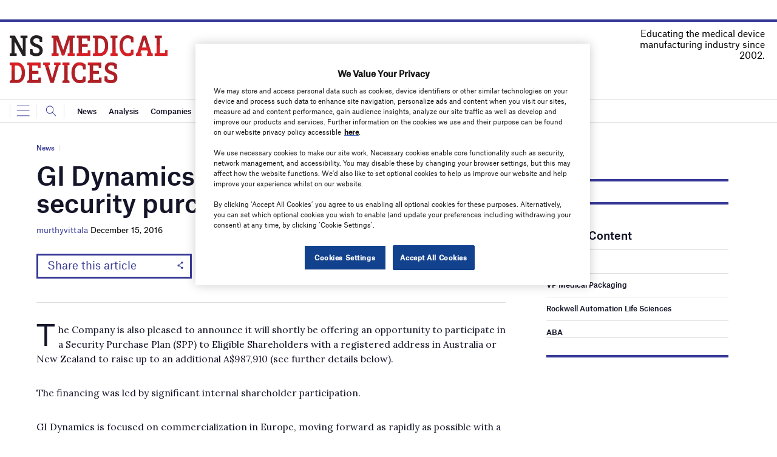

--- FILE ---
content_type: text/html; charset=utf-8
request_url: https://www.google.com/recaptcha/api2/anchor?ar=1&k=6LcjyIcUAAAAAHxgr_9sxzhGCxAjuNmo9c0RzZos&co=aHR0cHM6Ly93d3cubnNtZWRpY2FsZGV2aWNlcy5jb206NDQz&hl=en&v=N67nZn4AqZkNcbeMu4prBgzg&size=normal&anchor-ms=20000&execute-ms=30000&cb=klnzlmjfv69
body_size: 49331
content:
<!DOCTYPE HTML><html dir="ltr" lang="en"><head><meta http-equiv="Content-Type" content="text/html; charset=UTF-8">
<meta http-equiv="X-UA-Compatible" content="IE=edge">
<title>reCAPTCHA</title>
<style type="text/css">
/* cyrillic-ext */
@font-face {
  font-family: 'Roboto';
  font-style: normal;
  font-weight: 400;
  font-stretch: 100%;
  src: url(//fonts.gstatic.com/s/roboto/v48/KFO7CnqEu92Fr1ME7kSn66aGLdTylUAMa3GUBHMdazTgWw.woff2) format('woff2');
  unicode-range: U+0460-052F, U+1C80-1C8A, U+20B4, U+2DE0-2DFF, U+A640-A69F, U+FE2E-FE2F;
}
/* cyrillic */
@font-face {
  font-family: 'Roboto';
  font-style: normal;
  font-weight: 400;
  font-stretch: 100%;
  src: url(//fonts.gstatic.com/s/roboto/v48/KFO7CnqEu92Fr1ME7kSn66aGLdTylUAMa3iUBHMdazTgWw.woff2) format('woff2');
  unicode-range: U+0301, U+0400-045F, U+0490-0491, U+04B0-04B1, U+2116;
}
/* greek-ext */
@font-face {
  font-family: 'Roboto';
  font-style: normal;
  font-weight: 400;
  font-stretch: 100%;
  src: url(//fonts.gstatic.com/s/roboto/v48/KFO7CnqEu92Fr1ME7kSn66aGLdTylUAMa3CUBHMdazTgWw.woff2) format('woff2');
  unicode-range: U+1F00-1FFF;
}
/* greek */
@font-face {
  font-family: 'Roboto';
  font-style: normal;
  font-weight: 400;
  font-stretch: 100%;
  src: url(//fonts.gstatic.com/s/roboto/v48/KFO7CnqEu92Fr1ME7kSn66aGLdTylUAMa3-UBHMdazTgWw.woff2) format('woff2');
  unicode-range: U+0370-0377, U+037A-037F, U+0384-038A, U+038C, U+038E-03A1, U+03A3-03FF;
}
/* math */
@font-face {
  font-family: 'Roboto';
  font-style: normal;
  font-weight: 400;
  font-stretch: 100%;
  src: url(//fonts.gstatic.com/s/roboto/v48/KFO7CnqEu92Fr1ME7kSn66aGLdTylUAMawCUBHMdazTgWw.woff2) format('woff2');
  unicode-range: U+0302-0303, U+0305, U+0307-0308, U+0310, U+0312, U+0315, U+031A, U+0326-0327, U+032C, U+032F-0330, U+0332-0333, U+0338, U+033A, U+0346, U+034D, U+0391-03A1, U+03A3-03A9, U+03B1-03C9, U+03D1, U+03D5-03D6, U+03F0-03F1, U+03F4-03F5, U+2016-2017, U+2034-2038, U+203C, U+2040, U+2043, U+2047, U+2050, U+2057, U+205F, U+2070-2071, U+2074-208E, U+2090-209C, U+20D0-20DC, U+20E1, U+20E5-20EF, U+2100-2112, U+2114-2115, U+2117-2121, U+2123-214F, U+2190, U+2192, U+2194-21AE, U+21B0-21E5, U+21F1-21F2, U+21F4-2211, U+2213-2214, U+2216-22FF, U+2308-230B, U+2310, U+2319, U+231C-2321, U+2336-237A, U+237C, U+2395, U+239B-23B7, U+23D0, U+23DC-23E1, U+2474-2475, U+25AF, U+25B3, U+25B7, U+25BD, U+25C1, U+25CA, U+25CC, U+25FB, U+266D-266F, U+27C0-27FF, U+2900-2AFF, U+2B0E-2B11, U+2B30-2B4C, U+2BFE, U+3030, U+FF5B, U+FF5D, U+1D400-1D7FF, U+1EE00-1EEFF;
}
/* symbols */
@font-face {
  font-family: 'Roboto';
  font-style: normal;
  font-weight: 400;
  font-stretch: 100%;
  src: url(//fonts.gstatic.com/s/roboto/v48/KFO7CnqEu92Fr1ME7kSn66aGLdTylUAMaxKUBHMdazTgWw.woff2) format('woff2');
  unicode-range: U+0001-000C, U+000E-001F, U+007F-009F, U+20DD-20E0, U+20E2-20E4, U+2150-218F, U+2190, U+2192, U+2194-2199, U+21AF, U+21E6-21F0, U+21F3, U+2218-2219, U+2299, U+22C4-22C6, U+2300-243F, U+2440-244A, U+2460-24FF, U+25A0-27BF, U+2800-28FF, U+2921-2922, U+2981, U+29BF, U+29EB, U+2B00-2BFF, U+4DC0-4DFF, U+FFF9-FFFB, U+10140-1018E, U+10190-1019C, U+101A0, U+101D0-101FD, U+102E0-102FB, U+10E60-10E7E, U+1D2C0-1D2D3, U+1D2E0-1D37F, U+1F000-1F0FF, U+1F100-1F1AD, U+1F1E6-1F1FF, U+1F30D-1F30F, U+1F315, U+1F31C, U+1F31E, U+1F320-1F32C, U+1F336, U+1F378, U+1F37D, U+1F382, U+1F393-1F39F, U+1F3A7-1F3A8, U+1F3AC-1F3AF, U+1F3C2, U+1F3C4-1F3C6, U+1F3CA-1F3CE, U+1F3D4-1F3E0, U+1F3ED, U+1F3F1-1F3F3, U+1F3F5-1F3F7, U+1F408, U+1F415, U+1F41F, U+1F426, U+1F43F, U+1F441-1F442, U+1F444, U+1F446-1F449, U+1F44C-1F44E, U+1F453, U+1F46A, U+1F47D, U+1F4A3, U+1F4B0, U+1F4B3, U+1F4B9, U+1F4BB, U+1F4BF, U+1F4C8-1F4CB, U+1F4D6, U+1F4DA, U+1F4DF, U+1F4E3-1F4E6, U+1F4EA-1F4ED, U+1F4F7, U+1F4F9-1F4FB, U+1F4FD-1F4FE, U+1F503, U+1F507-1F50B, U+1F50D, U+1F512-1F513, U+1F53E-1F54A, U+1F54F-1F5FA, U+1F610, U+1F650-1F67F, U+1F687, U+1F68D, U+1F691, U+1F694, U+1F698, U+1F6AD, U+1F6B2, U+1F6B9-1F6BA, U+1F6BC, U+1F6C6-1F6CF, U+1F6D3-1F6D7, U+1F6E0-1F6EA, U+1F6F0-1F6F3, U+1F6F7-1F6FC, U+1F700-1F7FF, U+1F800-1F80B, U+1F810-1F847, U+1F850-1F859, U+1F860-1F887, U+1F890-1F8AD, U+1F8B0-1F8BB, U+1F8C0-1F8C1, U+1F900-1F90B, U+1F93B, U+1F946, U+1F984, U+1F996, U+1F9E9, U+1FA00-1FA6F, U+1FA70-1FA7C, U+1FA80-1FA89, U+1FA8F-1FAC6, U+1FACE-1FADC, U+1FADF-1FAE9, U+1FAF0-1FAF8, U+1FB00-1FBFF;
}
/* vietnamese */
@font-face {
  font-family: 'Roboto';
  font-style: normal;
  font-weight: 400;
  font-stretch: 100%;
  src: url(//fonts.gstatic.com/s/roboto/v48/KFO7CnqEu92Fr1ME7kSn66aGLdTylUAMa3OUBHMdazTgWw.woff2) format('woff2');
  unicode-range: U+0102-0103, U+0110-0111, U+0128-0129, U+0168-0169, U+01A0-01A1, U+01AF-01B0, U+0300-0301, U+0303-0304, U+0308-0309, U+0323, U+0329, U+1EA0-1EF9, U+20AB;
}
/* latin-ext */
@font-face {
  font-family: 'Roboto';
  font-style: normal;
  font-weight: 400;
  font-stretch: 100%;
  src: url(//fonts.gstatic.com/s/roboto/v48/KFO7CnqEu92Fr1ME7kSn66aGLdTylUAMa3KUBHMdazTgWw.woff2) format('woff2');
  unicode-range: U+0100-02BA, U+02BD-02C5, U+02C7-02CC, U+02CE-02D7, U+02DD-02FF, U+0304, U+0308, U+0329, U+1D00-1DBF, U+1E00-1E9F, U+1EF2-1EFF, U+2020, U+20A0-20AB, U+20AD-20C0, U+2113, U+2C60-2C7F, U+A720-A7FF;
}
/* latin */
@font-face {
  font-family: 'Roboto';
  font-style: normal;
  font-weight: 400;
  font-stretch: 100%;
  src: url(//fonts.gstatic.com/s/roboto/v48/KFO7CnqEu92Fr1ME7kSn66aGLdTylUAMa3yUBHMdazQ.woff2) format('woff2');
  unicode-range: U+0000-00FF, U+0131, U+0152-0153, U+02BB-02BC, U+02C6, U+02DA, U+02DC, U+0304, U+0308, U+0329, U+2000-206F, U+20AC, U+2122, U+2191, U+2193, U+2212, U+2215, U+FEFF, U+FFFD;
}
/* cyrillic-ext */
@font-face {
  font-family: 'Roboto';
  font-style: normal;
  font-weight: 500;
  font-stretch: 100%;
  src: url(//fonts.gstatic.com/s/roboto/v48/KFO7CnqEu92Fr1ME7kSn66aGLdTylUAMa3GUBHMdazTgWw.woff2) format('woff2');
  unicode-range: U+0460-052F, U+1C80-1C8A, U+20B4, U+2DE0-2DFF, U+A640-A69F, U+FE2E-FE2F;
}
/* cyrillic */
@font-face {
  font-family: 'Roboto';
  font-style: normal;
  font-weight: 500;
  font-stretch: 100%;
  src: url(//fonts.gstatic.com/s/roboto/v48/KFO7CnqEu92Fr1ME7kSn66aGLdTylUAMa3iUBHMdazTgWw.woff2) format('woff2');
  unicode-range: U+0301, U+0400-045F, U+0490-0491, U+04B0-04B1, U+2116;
}
/* greek-ext */
@font-face {
  font-family: 'Roboto';
  font-style: normal;
  font-weight: 500;
  font-stretch: 100%;
  src: url(//fonts.gstatic.com/s/roboto/v48/KFO7CnqEu92Fr1ME7kSn66aGLdTylUAMa3CUBHMdazTgWw.woff2) format('woff2');
  unicode-range: U+1F00-1FFF;
}
/* greek */
@font-face {
  font-family: 'Roboto';
  font-style: normal;
  font-weight: 500;
  font-stretch: 100%;
  src: url(//fonts.gstatic.com/s/roboto/v48/KFO7CnqEu92Fr1ME7kSn66aGLdTylUAMa3-UBHMdazTgWw.woff2) format('woff2');
  unicode-range: U+0370-0377, U+037A-037F, U+0384-038A, U+038C, U+038E-03A1, U+03A3-03FF;
}
/* math */
@font-face {
  font-family: 'Roboto';
  font-style: normal;
  font-weight: 500;
  font-stretch: 100%;
  src: url(//fonts.gstatic.com/s/roboto/v48/KFO7CnqEu92Fr1ME7kSn66aGLdTylUAMawCUBHMdazTgWw.woff2) format('woff2');
  unicode-range: U+0302-0303, U+0305, U+0307-0308, U+0310, U+0312, U+0315, U+031A, U+0326-0327, U+032C, U+032F-0330, U+0332-0333, U+0338, U+033A, U+0346, U+034D, U+0391-03A1, U+03A3-03A9, U+03B1-03C9, U+03D1, U+03D5-03D6, U+03F0-03F1, U+03F4-03F5, U+2016-2017, U+2034-2038, U+203C, U+2040, U+2043, U+2047, U+2050, U+2057, U+205F, U+2070-2071, U+2074-208E, U+2090-209C, U+20D0-20DC, U+20E1, U+20E5-20EF, U+2100-2112, U+2114-2115, U+2117-2121, U+2123-214F, U+2190, U+2192, U+2194-21AE, U+21B0-21E5, U+21F1-21F2, U+21F4-2211, U+2213-2214, U+2216-22FF, U+2308-230B, U+2310, U+2319, U+231C-2321, U+2336-237A, U+237C, U+2395, U+239B-23B7, U+23D0, U+23DC-23E1, U+2474-2475, U+25AF, U+25B3, U+25B7, U+25BD, U+25C1, U+25CA, U+25CC, U+25FB, U+266D-266F, U+27C0-27FF, U+2900-2AFF, U+2B0E-2B11, U+2B30-2B4C, U+2BFE, U+3030, U+FF5B, U+FF5D, U+1D400-1D7FF, U+1EE00-1EEFF;
}
/* symbols */
@font-face {
  font-family: 'Roboto';
  font-style: normal;
  font-weight: 500;
  font-stretch: 100%;
  src: url(//fonts.gstatic.com/s/roboto/v48/KFO7CnqEu92Fr1ME7kSn66aGLdTylUAMaxKUBHMdazTgWw.woff2) format('woff2');
  unicode-range: U+0001-000C, U+000E-001F, U+007F-009F, U+20DD-20E0, U+20E2-20E4, U+2150-218F, U+2190, U+2192, U+2194-2199, U+21AF, U+21E6-21F0, U+21F3, U+2218-2219, U+2299, U+22C4-22C6, U+2300-243F, U+2440-244A, U+2460-24FF, U+25A0-27BF, U+2800-28FF, U+2921-2922, U+2981, U+29BF, U+29EB, U+2B00-2BFF, U+4DC0-4DFF, U+FFF9-FFFB, U+10140-1018E, U+10190-1019C, U+101A0, U+101D0-101FD, U+102E0-102FB, U+10E60-10E7E, U+1D2C0-1D2D3, U+1D2E0-1D37F, U+1F000-1F0FF, U+1F100-1F1AD, U+1F1E6-1F1FF, U+1F30D-1F30F, U+1F315, U+1F31C, U+1F31E, U+1F320-1F32C, U+1F336, U+1F378, U+1F37D, U+1F382, U+1F393-1F39F, U+1F3A7-1F3A8, U+1F3AC-1F3AF, U+1F3C2, U+1F3C4-1F3C6, U+1F3CA-1F3CE, U+1F3D4-1F3E0, U+1F3ED, U+1F3F1-1F3F3, U+1F3F5-1F3F7, U+1F408, U+1F415, U+1F41F, U+1F426, U+1F43F, U+1F441-1F442, U+1F444, U+1F446-1F449, U+1F44C-1F44E, U+1F453, U+1F46A, U+1F47D, U+1F4A3, U+1F4B0, U+1F4B3, U+1F4B9, U+1F4BB, U+1F4BF, U+1F4C8-1F4CB, U+1F4D6, U+1F4DA, U+1F4DF, U+1F4E3-1F4E6, U+1F4EA-1F4ED, U+1F4F7, U+1F4F9-1F4FB, U+1F4FD-1F4FE, U+1F503, U+1F507-1F50B, U+1F50D, U+1F512-1F513, U+1F53E-1F54A, U+1F54F-1F5FA, U+1F610, U+1F650-1F67F, U+1F687, U+1F68D, U+1F691, U+1F694, U+1F698, U+1F6AD, U+1F6B2, U+1F6B9-1F6BA, U+1F6BC, U+1F6C6-1F6CF, U+1F6D3-1F6D7, U+1F6E0-1F6EA, U+1F6F0-1F6F3, U+1F6F7-1F6FC, U+1F700-1F7FF, U+1F800-1F80B, U+1F810-1F847, U+1F850-1F859, U+1F860-1F887, U+1F890-1F8AD, U+1F8B0-1F8BB, U+1F8C0-1F8C1, U+1F900-1F90B, U+1F93B, U+1F946, U+1F984, U+1F996, U+1F9E9, U+1FA00-1FA6F, U+1FA70-1FA7C, U+1FA80-1FA89, U+1FA8F-1FAC6, U+1FACE-1FADC, U+1FADF-1FAE9, U+1FAF0-1FAF8, U+1FB00-1FBFF;
}
/* vietnamese */
@font-face {
  font-family: 'Roboto';
  font-style: normal;
  font-weight: 500;
  font-stretch: 100%;
  src: url(//fonts.gstatic.com/s/roboto/v48/KFO7CnqEu92Fr1ME7kSn66aGLdTylUAMa3OUBHMdazTgWw.woff2) format('woff2');
  unicode-range: U+0102-0103, U+0110-0111, U+0128-0129, U+0168-0169, U+01A0-01A1, U+01AF-01B0, U+0300-0301, U+0303-0304, U+0308-0309, U+0323, U+0329, U+1EA0-1EF9, U+20AB;
}
/* latin-ext */
@font-face {
  font-family: 'Roboto';
  font-style: normal;
  font-weight: 500;
  font-stretch: 100%;
  src: url(//fonts.gstatic.com/s/roboto/v48/KFO7CnqEu92Fr1ME7kSn66aGLdTylUAMa3KUBHMdazTgWw.woff2) format('woff2');
  unicode-range: U+0100-02BA, U+02BD-02C5, U+02C7-02CC, U+02CE-02D7, U+02DD-02FF, U+0304, U+0308, U+0329, U+1D00-1DBF, U+1E00-1E9F, U+1EF2-1EFF, U+2020, U+20A0-20AB, U+20AD-20C0, U+2113, U+2C60-2C7F, U+A720-A7FF;
}
/* latin */
@font-face {
  font-family: 'Roboto';
  font-style: normal;
  font-weight: 500;
  font-stretch: 100%;
  src: url(//fonts.gstatic.com/s/roboto/v48/KFO7CnqEu92Fr1ME7kSn66aGLdTylUAMa3yUBHMdazQ.woff2) format('woff2');
  unicode-range: U+0000-00FF, U+0131, U+0152-0153, U+02BB-02BC, U+02C6, U+02DA, U+02DC, U+0304, U+0308, U+0329, U+2000-206F, U+20AC, U+2122, U+2191, U+2193, U+2212, U+2215, U+FEFF, U+FFFD;
}
/* cyrillic-ext */
@font-face {
  font-family: 'Roboto';
  font-style: normal;
  font-weight: 900;
  font-stretch: 100%;
  src: url(//fonts.gstatic.com/s/roboto/v48/KFO7CnqEu92Fr1ME7kSn66aGLdTylUAMa3GUBHMdazTgWw.woff2) format('woff2');
  unicode-range: U+0460-052F, U+1C80-1C8A, U+20B4, U+2DE0-2DFF, U+A640-A69F, U+FE2E-FE2F;
}
/* cyrillic */
@font-face {
  font-family: 'Roboto';
  font-style: normal;
  font-weight: 900;
  font-stretch: 100%;
  src: url(//fonts.gstatic.com/s/roboto/v48/KFO7CnqEu92Fr1ME7kSn66aGLdTylUAMa3iUBHMdazTgWw.woff2) format('woff2');
  unicode-range: U+0301, U+0400-045F, U+0490-0491, U+04B0-04B1, U+2116;
}
/* greek-ext */
@font-face {
  font-family: 'Roboto';
  font-style: normal;
  font-weight: 900;
  font-stretch: 100%;
  src: url(//fonts.gstatic.com/s/roboto/v48/KFO7CnqEu92Fr1ME7kSn66aGLdTylUAMa3CUBHMdazTgWw.woff2) format('woff2');
  unicode-range: U+1F00-1FFF;
}
/* greek */
@font-face {
  font-family: 'Roboto';
  font-style: normal;
  font-weight: 900;
  font-stretch: 100%;
  src: url(//fonts.gstatic.com/s/roboto/v48/KFO7CnqEu92Fr1ME7kSn66aGLdTylUAMa3-UBHMdazTgWw.woff2) format('woff2');
  unicode-range: U+0370-0377, U+037A-037F, U+0384-038A, U+038C, U+038E-03A1, U+03A3-03FF;
}
/* math */
@font-face {
  font-family: 'Roboto';
  font-style: normal;
  font-weight: 900;
  font-stretch: 100%;
  src: url(//fonts.gstatic.com/s/roboto/v48/KFO7CnqEu92Fr1ME7kSn66aGLdTylUAMawCUBHMdazTgWw.woff2) format('woff2');
  unicode-range: U+0302-0303, U+0305, U+0307-0308, U+0310, U+0312, U+0315, U+031A, U+0326-0327, U+032C, U+032F-0330, U+0332-0333, U+0338, U+033A, U+0346, U+034D, U+0391-03A1, U+03A3-03A9, U+03B1-03C9, U+03D1, U+03D5-03D6, U+03F0-03F1, U+03F4-03F5, U+2016-2017, U+2034-2038, U+203C, U+2040, U+2043, U+2047, U+2050, U+2057, U+205F, U+2070-2071, U+2074-208E, U+2090-209C, U+20D0-20DC, U+20E1, U+20E5-20EF, U+2100-2112, U+2114-2115, U+2117-2121, U+2123-214F, U+2190, U+2192, U+2194-21AE, U+21B0-21E5, U+21F1-21F2, U+21F4-2211, U+2213-2214, U+2216-22FF, U+2308-230B, U+2310, U+2319, U+231C-2321, U+2336-237A, U+237C, U+2395, U+239B-23B7, U+23D0, U+23DC-23E1, U+2474-2475, U+25AF, U+25B3, U+25B7, U+25BD, U+25C1, U+25CA, U+25CC, U+25FB, U+266D-266F, U+27C0-27FF, U+2900-2AFF, U+2B0E-2B11, U+2B30-2B4C, U+2BFE, U+3030, U+FF5B, U+FF5D, U+1D400-1D7FF, U+1EE00-1EEFF;
}
/* symbols */
@font-face {
  font-family: 'Roboto';
  font-style: normal;
  font-weight: 900;
  font-stretch: 100%;
  src: url(//fonts.gstatic.com/s/roboto/v48/KFO7CnqEu92Fr1ME7kSn66aGLdTylUAMaxKUBHMdazTgWw.woff2) format('woff2');
  unicode-range: U+0001-000C, U+000E-001F, U+007F-009F, U+20DD-20E0, U+20E2-20E4, U+2150-218F, U+2190, U+2192, U+2194-2199, U+21AF, U+21E6-21F0, U+21F3, U+2218-2219, U+2299, U+22C4-22C6, U+2300-243F, U+2440-244A, U+2460-24FF, U+25A0-27BF, U+2800-28FF, U+2921-2922, U+2981, U+29BF, U+29EB, U+2B00-2BFF, U+4DC0-4DFF, U+FFF9-FFFB, U+10140-1018E, U+10190-1019C, U+101A0, U+101D0-101FD, U+102E0-102FB, U+10E60-10E7E, U+1D2C0-1D2D3, U+1D2E0-1D37F, U+1F000-1F0FF, U+1F100-1F1AD, U+1F1E6-1F1FF, U+1F30D-1F30F, U+1F315, U+1F31C, U+1F31E, U+1F320-1F32C, U+1F336, U+1F378, U+1F37D, U+1F382, U+1F393-1F39F, U+1F3A7-1F3A8, U+1F3AC-1F3AF, U+1F3C2, U+1F3C4-1F3C6, U+1F3CA-1F3CE, U+1F3D4-1F3E0, U+1F3ED, U+1F3F1-1F3F3, U+1F3F5-1F3F7, U+1F408, U+1F415, U+1F41F, U+1F426, U+1F43F, U+1F441-1F442, U+1F444, U+1F446-1F449, U+1F44C-1F44E, U+1F453, U+1F46A, U+1F47D, U+1F4A3, U+1F4B0, U+1F4B3, U+1F4B9, U+1F4BB, U+1F4BF, U+1F4C8-1F4CB, U+1F4D6, U+1F4DA, U+1F4DF, U+1F4E3-1F4E6, U+1F4EA-1F4ED, U+1F4F7, U+1F4F9-1F4FB, U+1F4FD-1F4FE, U+1F503, U+1F507-1F50B, U+1F50D, U+1F512-1F513, U+1F53E-1F54A, U+1F54F-1F5FA, U+1F610, U+1F650-1F67F, U+1F687, U+1F68D, U+1F691, U+1F694, U+1F698, U+1F6AD, U+1F6B2, U+1F6B9-1F6BA, U+1F6BC, U+1F6C6-1F6CF, U+1F6D3-1F6D7, U+1F6E0-1F6EA, U+1F6F0-1F6F3, U+1F6F7-1F6FC, U+1F700-1F7FF, U+1F800-1F80B, U+1F810-1F847, U+1F850-1F859, U+1F860-1F887, U+1F890-1F8AD, U+1F8B0-1F8BB, U+1F8C0-1F8C1, U+1F900-1F90B, U+1F93B, U+1F946, U+1F984, U+1F996, U+1F9E9, U+1FA00-1FA6F, U+1FA70-1FA7C, U+1FA80-1FA89, U+1FA8F-1FAC6, U+1FACE-1FADC, U+1FADF-1FAE9, U+1FAF0-1FAF8, U+1FB00-1FBFF;
}
/* vietnamese */
@font-face {
  font-family: 'Roboto';
  font-style: normal;
  font-weight: 900;
  font-stretch: 100%;
  src: url(//fonts.gstatic.com/s/roboto/v48/KFO7CnqEu92Fr1ME7kSn66aGLdTylUAMa3OUBHMdazTgWw.woff2) format('woff2');
  unicode-range: U+0102-0103, U+0110-0111, U+0128-0129, U+0168-0169, U+01A0-01A1, U+01AF-01B0, U+0300-0301, U+0303-0304, U+0308-0309, U+0323, U+0329, U+1EA0-1EF9, U+20AB;
}
/* latin-ext */
@font-face {
  font-family: 'Roboto';
  font-style: normal;
  font-weight: 900;
  font-stretch: 100%;
  src: url(//fonts.gstatic.com/s/roboto/v48/KFO7CnqEu92Fr1ME7kSn66aGLdTylUAMa3KUBHMdazTgWw.woff2) format('woff2');
  unicode-range: U+0100-02BA, U+02BD-02C5, U+02C7-02CC, U+02CE-02D7, U+02DD-02FF, U+0304, U+0308, U+0329, U+1D00-1DBF, U+1E00-1E9F, U+1EF2-1EFF, U+2020, U+20A0-20AB, U+20AD-20C0, U+2113, U+2C60-2C7F, U+A720-A7FF;
}
/* latin */
@font-face {
  font-family: 'Roboto';
  font-style: normal;
  font-weight: 900;
  font-stretch: 100%;
  src: url(//fonts.gstatic.com/s/roboto/v48/KFO7CnqEu92Fr1ME7kSn66aGLdTylUAMa3yUBHMdazQ.woff2) format('woff2');
  unicode-range: U+0000-00FF, U+0131, U+0152-0153, U+02BB-02BC, U+02C6, U+02DA, U+02DC, U+0304, U+0308, U+0329, U+2000-206F, U+20AC, U+2122, U+2191, U+2193, U+2212, U+2215, U+FEFF, U+FFFD;
}

</style>
<link rel="stylesheet" type="text/css" href="https://www.gstatic.com/recaptcha/releases/N67nZn4AqZkNcbeMu4prBgzg/styles__ltr.css">
<script nonce="WXVSpVyIOabxmnil9Tnpzw" type="text/javascript">window['__recaptcha_api'] = 'https://www.google.com/recaptcha/api2/';</script>
<script type="text/javascript" src="https://www.gstatic.com/recaptcha/releases/N67nZn4AqZkNcbeMu4prBgzg/recaptcha__en.js" nonce="WXVSpVyIOabxmnil9Tnpzw">
      
    </script></head>
<body><div id="rc-anchor-alert" class="rc-anchor-alert"></div>
<input type="hidden" id="recaptcha-token" value="[base64]">
<script type="text/javascript" nonce="WXVSpVyIOabxmnil9Tnpzw">
      recaptcha.anchor.Main.init("[\x22ainput\x22,[\x22bgdata\x22,\x22\x22,\[base64]/[base64]/[base64]/[base64]/[base64]/[base64]/KGcoTywyNTMsTy5PKSxVRyhPLEMpKTpnKE8sMjUzLEMpLE8pKSxsKSksTykpfSxieT1mdW5jdGlvbihDLE8sdSxsKXtmb3IobD0odT1SKEMpLDApO08+MDtPLS0pbD1sPDw4fFooQyk7ZyhDLHUsbCl9LFVHPWZ1bmN0aW9uKEMsTyl7Qy5pLmxlbmd0aD4xMDQ/[base64]/[base64]/[base64]/[base64]/[base64]/[base64]/[base64]\\u003d\x22,\[base64]\\u003d\\u003d\x22,\[base64]/JHHCvcO/[base64]/w7wPw4DDmcOZw7TCtVDCgsODw7Q0DjTDlMOYRAh4AcK6w5Ulw7cWPRROwrYXwqJGZDDDmwMmFsKNG8O4ecKZwo8Rw4QSwpvDikxoQE7DoUcfw5dZEyh0IMKfw6bDjzkJanXCjV/CsMOjLcO2w7DDksOAUjAWLT9aVT/DlGXCvkvDmwkTw4FEw4ZSwptDXiQjP8K/dSBkw6RkKDDChcKOG3bCosOxYsKrZMOhwoLCp8Kyw7UQw5dDwow0a8OiVMKBw73DoMOywoYnCcKDw5hQwrXCuMOUIcOmwoZcwqseaVlyCgEzwp3CpcKMU8K5w5Yyw5TDnMKOJsOdw4rCnTDCozfDtxwQwpEmH8ODwrPDs8Kqw4XDqBLDvxw/E8KOVwVKw67Dl8KvbMOyw7xpw7JNwo/DiXbDgMOlH8OccEhQwqZJw78XR0g2wqxxw4fCtgc6w7NIYsOCwpDDjcOkwp5WTcO+QSxPwp8lesOAw5PDhybDjH0tCC1ZwrQUwrXDucKrw4PDg8KNw7TDocKNZMOlwrbDvkIQH8KSUcKxwoBiw5bDrMO5VljDpcOlHBXCusOobMOwBRh1w73CgjPDgEnDk8K1w4/DisK1TVZhLsOKw7B6SXVqwpvDpwoRccKaw7rCvsKyFW3DuyxtTw3Cgg7DmsKNwpDCvwrCoMKfw6fCiX/[base64]/GjnCkSvCpmRIJsOuYWl0w7fDjwXCisOlwrAMw5lzwpHDisOcw7xCYGfDnMOTwqTDs0fDlMKjQcKBw6jDmXfCvR/DusOEw67DngdkHsKgDAvCjjvDm8Ofw6HCl08QZkzCp0HDkMO9JMKcw5jDshzCsnrCoA5Aw5HCtcK3CF/CjWQSfT/DrcOLdMO2LVnDrQPDpMKwR8OxFsO/w6rDnHAEw6nDmMKRPycGw67Dvl3DmjV6wqdlwofDlUopHizCqBLCrFwKFlfDvTTDpmnCmxLDnCUmOVl4MRTDmSwuKUgAw6dgYcOPcVYESR/[base64]/w4FCYsOmwpYNU1cFw7MSZcONw5BmEcK6wpHDmsONw5gvwodowrsnZm1HAMOhwp0OK8KewrPDisKsw41yPsKKBg1VwqUHYMOkw5/DoAgXwpbCqkAxwoIEwpDDvMO4wpjCgMKAw6bDinhMwp/CtBowdxDCsMKywoQbFm0pFUPCjFzCoVJvw5V8wobDuyA4wpbCg27DiH/CuMOhel3DvTvDmzMPKUjDs8KrF0RGw67CoUzDuiPCpg5PwoLCi8O/[base64]/CmsOJwpzDp8OYwpMYwqoaBMK6woVdLAcfw798O8Kzwp5iw5sVNFUgw7MqdSPCu8OjFAZawo/DrwTDhMKwwrfCoMKJwpTDjcKID8KncMKzwo8JAzVnAg7Cv8KZasOVacKUAcKFwpnDozDChQ/Dj1ZxTF5eD8KeYgfClR3DrlzDkcOzO8O9BcOXwoo+fnzDnMOGw6rDicKOIcK1wpBpw6TDtm7Chi9YHVl4wpvDjMOVw5/[base64]/KFJadsOOwokTw6/DlMOMwpccw4LCmm5owrdhLsOaB8O0wpFmwrXDlcOZwqPDjzVGelDCunZ9bcO8w63DoDg6D8O/SsKpw6fCnk1gGT3Di8KDOSzCqgQHAsKfw6nDhcKHRXfDj1vCnMKsKcO7I0rDnMOJbMO3woTDp0dDwprCiMKcfcKFb8OPw7/CjypNZhbDkw3CoiJaw6RDw7HCisKkQMKlfsKEwo1kJWwlwrfCpsKMw4DCksOdwoM1NBdmAcOUKMOwwrtEcREjwrBJw6bDkMOmw6k0w47Diho9wovCjWlPw7rDpsOHGl3DrMOxwplUwqHDvynCrGTDvMKzw7Rjwq/[base64]/[base64]/CsAfCqsKVwqd6w6nCmsKmwqHCl8K5w5BvCgY5wrQmwo9vCi4LRsKKA3jChxt5VMOfwqo5w6BWwqPCl1rCq8KaHETDnsKRwphew7gNBMOnw7rCjHB/VsK3w7dvNH/CjwZqwp3Coz3Dl8KNWcKsFsKYO8Ocw7MHwoTCu8O1LsOewqTCmsOyfnQcwrMgw7PDp8OcVMO5wrk5woDDm8KAwrATWF/[base64]/[base64]/CoGzDp8KFAFLCpsOxUEh3EcKZw7/CuhZlw4DDnsK9w4jCvlEIU8K1PTFFLxghw79yMXpGB8KkwoUMYH1efxTDgMO4w4fDmsKEw6lwJQ8rwoDClHvCqRvDnMOewq05C8OLBUcAwp9SPcOQwp1/NMK9w7Egwo7Cvg/CpsOnTsOUFcK0QcKHc8K/[base64]/[base64]/FMOcEcOEwphiOiRIwprDhMKfXAvDl8ODw7Erw6HDkcKOw4nDnmjDuMOTwqxidsKeQF/[base64]/DmLCkipXcUBBClBPW1QuNhHDqTZTRMKKw4YQwrfCosOTJMKhw6Mzw5shU3DCssKCwrxsEVLCjWtJw4bDtMOFLMKLwoIqDsOUwp/DusK0wqDDvXrChcObw6N5XQDDocKGasKdNcO8YggXBy5MRxrDv8KFw6fCjEjDqcKLwpdrRMKnwrMcCcKTfsKYKcObDn3DoSnDgsKsSXXDgMOpQ219XsO/[base64]/CpTXClEHDqTrDlMOHWjTDnQQcw7rDoCnCpsOYBHVww5nCvcOkwr0sw69sEVF0dDsvL8KWw4RCw5w+w4/DlhdEw64Fw7VEw4I5wp3CkcOuAcOORmlGX8O0w4VZMMKZw63Dt8KtwoMAD8Ozw61+AHpFXcOCWkDCpMKZwr90w4Z4w5jDuMOPIsKobFfDhcOQwrVmFsOmWhx3M8K/Yz0uEkdbdsKzZHTCtBfCmyFRD1LCg043wppVwqUBw7PCu8KLwoHCoMKYYMK2dEXDqFTCtjd0O8KWdMKCSwIbw63DoXNLfcKKw6BewrIzw5N/wps+w4LDrMOJQMKwf8OXT3BEwoE7wppsw6PCllYDGijDslNHYW5Zw6Q5ADkRwphdGwLDr8KFGAU9D0s+w6DDhjFzfMKtw4EvwofCr8OQKVU0w7XDqGRrw50TRU/Cik8xP8Orw6t3wrrCscOMVMOFMiDDplB1wrfCvMK2fl9Zwp3Cj2kHw5LDiFnDssOOw5FMesKWwqAaHMOnBjzCsChOwr4Tw7NKwqnDkQfDtMKRe03DoxjCmiXCgyfDn0Z0wrZmVFbCvDvCllMPK8Ksw7rDt8KDUjrDp08hw4vDl8O6wqZDPW7Cq8KHRMKJAcOrwqN/[base64]/NQPDkyLDsXtSw7bDmCEmwoUzw5zDvFzDgXddcGPCp3AOwqTDmErDmsOBaUbDj29KwpR9N0vCvMKaw6wDw73CuFULBF9KwrdsCcKOPXXCssK1w54naMK2IsKVw61cwoxuwq9sw4LCpsKlCmTCmB7CosOmTcKdw7gZw57CkcOZw5XDvQbCgW/DoBYYDMKXwrMVwo4pw410ZMOPCcOOwqnDo8OJAA/CiVfDucONw4DCjiXCtMKEwqcGw7d1wopiwqdkeMOPAk/[base64]/a8KIwpTDh8OJGsKRwrjChTnCv8KDwqXDm8KCVlLCvcOLw7oUw4Njw5wmw50tw5vDgFbDncKiw6HDh8Kuw4TDjsKew7NHwobClxPDmlEwwqvDhxfCj8OJAlxhVwLDjl/Cglw6H3thwpLCmcKXwq/Du8OaDMOvX2cIw6Zfw40QwqrDssKBw71UF8OmdmQ6NMKgw6M/w6kRPgVtw5MIV8OJwoIewrDCocOxw687wp/DjMOkZMOVGMK9TsKnw4/Dp8OpwrA8bhIGRUoyOsKhw6vCp8KAwonCnsO1w7Fcwp0SNkohbjbCjgVVw4cKP8OJwoTDlyPCmMKKAiLCj8KrwpLChMK6J8O3w4/Dq8Orw5XCnkLCkH4UwovCjcKSwpUVw7oRwq/[base64]/DpjAOwr/Ds13DgSRRPU0Mw64STcKoA8K/[base64]/DgXFZTSVaaMK1wrEUD1VeHsOYw7jDhcOaW8KtwqZRNn4tIcObw4AtEsKfw7fDlcOcHcOcIR1kwqTDpivDicOpADbCosOdbEpywrnDi3rCvlzDkyNMwoZiwogGw6NHwpbCpizCkAbDoy4Gw5AQw6YAw4/[base64]/CoXRHw7jDhMOAwpEvwrjChw1awpIoXMOvwrjDncOGMVjDlcKzwpVIZ8OhYMKjwpfDnzTDjyY0w5HDi3Zgwq1IFcKIwrgZFcKrY8OKAEwzw59oUMOFb8KpNsKrbsKYZ8KuZw5Owq5LwprCgcOOwrDCg8OdIMOfQMK9QsK6wrHDiUcUIsO0GsKsP8KswoA6w47DqV/[base64]/DpsOXwqrCrg1EHAfDn0LCmsONw4HDrgrCvR3ClcKCXGbDhkfDu2XDvT/DpnvDpMK1wpAZZ8K+eFPCq3JyXzLCi8Kew4dawpotJ8OYwoJ5wpDCn8OAw5cJwpzDksKMwqrClEzDhy0AwovDpA/CjyYySmptX1cVw4M/RcOQwoQqw4dtwrHCslTDoWwXGRc+wozChMOVLFggw4DDvsKFw7rCicO8ORrDrMKVEHXCgDTChVbDkcOFw6rClg9bwq8weAsLRMKjHDbCkF46Ak/DnsKvw5DDiMKkRmXDt8O3w5N2L8K5w4PCpsOBw6/[base64]/DpsKcwq1SZ2HCoMK7wpDDsVfDsW/[base64]/w5jDshQ9wpnCnj3Cg8K0IWFsw6R1IsOuwrV9E8OpX8KoW8KDworCusKkwpY4PsKTw746CALCnj0oJmnDkStTQ8KjLsOwNA1kw4xVwqHCt8OYAcOdw5TDncOWdsOVf8OoXMK7w6rDnirDj0ULHzR/wo7DksOgdsKRw7DCqsO0GlwVWwNQO8OfE2vDlsO2dmPCnHV3AMKGwrDCu8O6w6FOJ8KbDMKHw5Ypw7E/[base64]/w6gXwpDDgmJCw58fG1tlYkLCijcGBcKDd8Klw6ZuVcOmw7HChMOjwrUpJCvCh8KSw4vDscKTcsKOPiRwG1YmwpEnw7cZw6V/wpDCox/[base64]/FcOPQ8O/wonCjCgPfCbCt3DDsFE5w4gow77DrilQSklnKsKUw7hKw6NCwowzwqfDpjrCrlHDmMK1wq/Drxk+acKRwpnDvTwLV8OIw6jDhMKsw7PDn0XCukJZVcOtGMKoPMKow7jDkMKBBAhUwrrDiMODR2JpGcKnJ2/CgX4NwqJ+B012WsOERGfDqWjCv8OpMMObcxTCqFgtZcKYesKJwpbCnnp3Y8Ouw4TCq8Ogw5vDizt/w559P8Ouw7wyLEPDvzh9FzVFw6pIwqg8Z8OyGhlcd8K4fBfDlmxiTMOgw5ESw6jCr8OvYMKyw77DvcKXw6sZFDvCosKHwo/[base64]/CsA0Xw4XDtcOiRcKsWsK8ASwBw6lLwr5Ww5ldDiEnJ0jDuQTCjcOkSA8jw5fDtcOEw6rCmApMw5ZqwoHDlEzDuQQiwr/DusONJMOvFcKBw7pQVMK/[base64]/DrAXCj8OJwozCoixpJ8OVwodmBxrDpsOJAm7DjMO2HntrLD3CkHbDr3pyw7lYf8KpbsKcw5zCk8KsXEPDhMKbw5DDtcO4woUtw49DM8KGwqfCkcKcw4LDqFHChMKGKSBSUn/DssOiwrkuIQALwq3DtlRmXsKtw64RWMOzaWHChBzChk7Dp0kuKT7Cv8OowqdKIsO9ExLCosK/E1Z9wpDDpcKlwoLDjm/[base64]/[base64]/Di0YdCsKcDMKtSMK2PcOed8KCw6gzKigrZAfDuMOAPW7Co8K8w4XCrjvCu8OIw5lIbFrDpEPCu3Faw5IiWMKgHsORwpk/DBFECMKRwr9EecKYTTHDuRHDnEIuNAsdScKpw7pHeMK0wqNOwrt0wqXCq2NqwoxzfB3Dk8OFIMOIHirCoBEPIGTDsGHCqMONSsONbjRXTVvCo8K4wpbDswfCiWYqwo7Cu2XCvMKPw6bDk8O6TsOAwoLDgsO/ShAaIMKswpjDl0lww7nDiFjDscO7BELDrE9nUn1yw6vCi1vCqMKXwrvDi35dwqQLw6wqwoYSc1vDjifDjcKww7HDrMKzbsK8REFAJGvDpsKTIkrDukVRw5jCpmhCwosVRmc7Rg15wq7Ch8KQCiMdwrrDiFB/w5Y8wr7Cj8O8dTHDosKRwpzClk7DpRhYw6zCpMK4C8OHwr3Ci8OMwpR+woRVAcOrIMKsBMKawq7CscKtw5/Dh2jCgjjDqsKoVcKAwqvDtcKeQMK9w78WHyXDhA7CgHQKw6rDoy4hwp/DiMOId8OUJsOda3vDs3nDjcOBGMOJw5Jpw4zCisK9wrDDhy0ABMOwBmTCgVfCuQPCtzHDiiwCwrUQRsKqwpbDh8Ovw7lYPhTCoHloaGvDm8OtIMKHaGodw6ZOQsK5KcOzwq3CgMOuCw3DlcKDwprDvzBSwobCocOHGcOdU8ODPQfCl8OqKcO/UgQlw49Awq3CicOZL8OZJMOhwoDCuDnCqw0fw57DtgLDrwVCwq7CvyYiw5N4fls/w5YPwrhXLWfDuQvCu8Onw4bCvWXCksKGBcO3DGZxD8KzE8O1wpTDi0zCq8O8OcKUMxDDmcKZwovDq8KrLiPCkMOoUsKTwrNewobDj8OFw5/Cg8OlQhDCoAjCg8Kxw7wwwq7Ci8KFEBgKCHxowrbDuUJfMDHChl9hwrDDrsK+wqsvCsOUwp5uwpVbwqkgRTPDkMKIwrF0b8KywoM0csKxwrx7wrfDlAd6NcKowozCpMOzw5Bywp/DoEHDkFdEIw85UmHCusK4w5JhZ0Ndw5bDl8Kbw4rCgkHChMOafE04w7LDtiU3PMKYwrLDp8OjX8KmAMO7wqrDkn1/[base64]/DjcOqGlzDvF3DicOYWMOUNsOZw57Ck3A/wrgawrtPIMKSwrhtwrPDoUvDjsKaEUzCilouf8O9T0rCmVBjEGlnGMK1w7XCmsK6w5t6BATChcKGaGdpw5M1O2HDq0HCpsKQWMKmasO/YMKkw5/DkSzDkVLCkMK4w6Vcw6ZpO8K7wpbCkFrCn1HDg3PCuEnCjg7Dg2HDmgtyVGPCuXsgQSgAbcKBTGjCh8O1wqTCv8KEwp5XwocBwq/[base64]/CmcOVNFd5wr/CkX7CmsKrcMKfRQZ5JSLCpcOew77DhjXCmw7Ci8Kfw6swNcK1w6HCmzvCnQsgw5FwFMKpw7jCvMKzwovCo8OhaQ/DusOAOQfCvg97JcKhw6x3C0JEfic4w4Rqw50eZHUIwrHDoMKnVXDCtxY/SMOXSWHDo8KvcMKFwogrHl7DtsKYf03Cu8KqNXRifcKZB8KCGcOqw7DCp8OWwotMfsOQXcO3w4cAPU7DlsKALVfCtDhrwo4xw6wZDXrCgRxRwpsXSA7CtjnCm8OuwqUBw4VAB8K/KcKEUcOrSsKFw6/DssOHw7XCuno/w7snKlFEXg8AJcK6XMODDcKkXcKRWCAbwrQ0w4TCscKJM8OTZMOFwrdyA8OUwoUGw4fCssOmwppPwqM1wovDhxcRVC7DhcO2d8K3wp3DlMKBK8KeVsOtKGDDjcKWw7vCqDFZwo/[base64]/w6DDsMKmPhPCjAgPVcOAPcOxw6HCiRITwpwUw5rCjRA7FcO+wojCkcO3wqfDoMKkw65OPMK1wqAcwqvDlipIcmscIMKBwr/Dq8ORwqTCvMONBHEYX3ZFEcKtwp5Lw7BcwqnDv8OWw7vCqE9swoA1wpnDi8Odw73CjsKELBA8wotKFhs9wqjDrhZ/wpVRwrjDkcO3wpwTJmsUNsOjw7V3wpdLQRkOJcO/w6hTPAsyREvCiGTDs1tYw5jCmRvDo8OjB1UuTMOwwqHDhwvCoR4LMBvDl8OJwpU9wpVvEcK5w7bDl8KBwo7DhcOIwrHCqsKjLMO5wqrChwXCjMKtwqcHUsKDCXFQwozCusO9w4/ChCjDjEVzw7/DtnNDw6QAw4bCosOgOyPCtcOpw75swrvCq2srXTXDkEfCq8Ksw7nCi8KcC8Oww5RlAsOOw4rCt8OtWDfDiVHCr05XwpvDkS7Do8KvVA19elnCtcOnG8K0RljDhx7Dv8OEwrUwwo/CqCXDuW5vw4/[base64]/[base64]/McO2L8Oaw5TCgQBDNHU/w7fDgMOiSmfCtMKsw5fDpQXCoVTDtgnCu2MZw5rCrcKQw6TDhRE4MnN5wqJ+SsK3wpg1w67DiSDDs1DDu1BUDHrCv8Knw5fCrsO/[base64]/wrbDtTPCjMKIMFnCv8KVXcO9NMO5w73DvMOKT3jDq8O5wpXCosOfd8KZwobDrcOew4xbwrkVNjg1w6hHTmcQXQTDjmLDmcOPHMKTIcO9w5QKWsK9FMKUw50xwqDCl8Olw7jDrxXCtMOkfcKCWRxnTB7DucOXPsOKw7zDl8K0wo5Lw7PDvBhkBk/CgzMcQXoVOEsswqoBC8OnwrFYAEbCrBjDlcOGwqVTwqVcM8KILm/[base64]/FFHDoi/DocKRwrs4LMOaw67DpMOmcwQ6w4d4ZUM9w4lLKcKMw6Ulwp9Lwqs1fsKXNcKywpBlSyJrFmrCoBZzKC3DmMKHCMO9HcOiFMKQK0sLwoYzUSbDpFjCl8O7w7TDpsO6wrcNEgnDs8OjIA/CjANaIHBuFMK/DsKKXsK5w7rCrxjDqMKEw7/Dkh1AHAJzwrvCrMOWCMKqbsKHwoRkwqTCk8KMJ8KIwq8cw5TDmSpCQRQiw4/Dg2oHKcOkw4oswpbCn8OwRjMGPsKPOSrCqkvDs8OrAMKcORfCh8Oowr3DjQLCr8KCbQUGw4ZsZTPCi3kDwpovOMOawqZTEsOncxXCk2hkwqQnw7bDp1Nqw4R2G8OGcnnCiAjClVZzPkFwwoAywpjCvR4hwqYdw6VoQDTCqsOLPMOCwpLClRA/Zg8wPBjDucKOw4vDisKfwrdPY8O+MkJwwpXDvAh/w4DCsMKTFyjDmsKVwo0EAkbCqx5lw7ErwpjDhlcxV8KpVkFrw78BBMKdwowwwoBOa8KAcMO4wrNEDQ7Cu2DCtsKOIsK7FcKObMKtw5XCj8KKw4Q/w5vDlksHw6vDlArCtnATw7wRNMKlLSLCgcO5wrPDrMOrR8KQV8KLJ1wIw7B8w6AnUMOEw6HDkzbCvi4HbcONOMKCw7XDq8KQwqfDu8ORwrPCscOcKcOOYV0YE8KtPTTDtMOJw7krOTMcUX7DhMK4w6LDsDJaw5Vyw6kLPjfCj8Ovw4rCsMKywrhnGMOXwq3Dnl/DuMKqPx4wwprDukIqAMK3w440w7kaecKbZ1ZoEhd/w75Iw5jCuQ4Uwo3Cn8ObIDzDtcKkwoTCo8OXwqrCuMOow5ZCwol3w4HDikoGwqXDpVoww7zDt8KEw7c+w4PCr0M6wqjDijzCuMORwr9Ww4MWZ8OdOwFYw4XDmxXCqFXDi3/[base64]/wqrCucO4wrsrR8KywrMhRS0owq8kwrkCFsK8wpjDt1rCjsKWw4jCjMOPEF5Kwq0SwrzCt8OywpozDcKdQ27DsMKpwpLCrMKcwpfCqxPDjQ7Ch8Odw4LDisO2woQYw7dGFcO5wqIiwoR6RMOfwpswUMKTw4tecsKVwqtkw4Rcw4HClCHDnD/ClVDCmsOqH8Kbw5JzwpLDscO9CMOENwgKCMK/TB5tLcOvOcKXUMO1M8Oewq3Dtm7DmMKrw4HChijDvxRdcB3DkioVw6xLw6giw5zCiCfDqx/[base64]/IDUlGxjChHnCqsKIKMOpNsObdErCh8KqTcOAYk3DkRHDgMKSB8KKw6fDtTEiEzlvwpzDjcKHw4PDqcOQwofCr8KTSR5Zw6vDjH/[base64]/CpsOgS0JbOyJZLicWwr7DsHxMZsKMwoECwppnIMKmOMKEF8KPw5XDscKiF8OVwpjCgMKgw7kIw4o8w60uSMKpYGJiwrnDkcOOwqfCn8Ocwp3DsHPCo0HDs8OmwrhuwrjCusKxaMKmwqhXVMOfw7rCsVkSAcK/wqgKw4QAw4DCp8KhwqZrCsKgScKzwprDlyXCt1/DlHtcRiUjRHHCmsKTGMOnBGZIEUDDkjVlPX4Hw69oIGfDjgBNEB7Dt3Iowr12w5kiN8OpPMOxwrfDs8KqQcK3w4lgSRY8OsKZwrXDqsKxwpVPw5J8w7DDkMKFHMOGwoECT8K/wpsCw7DCrMOxw5JdGsK7K8OhccOfw5ZRw6hGwopBw6bCq28Uw4/Ch8Kow7JXC8KRICzCi8KBDDnCkFLCjsOlwpLDjHZyw6TCosKGf8OgP8KHwqk8WCBcw6fDr8KowqgtbRTDlMKVwq/Cs14dw4bCtsOzdlrDnsOzKRLDqsOPPAbDrl8zw6HCoSzDgGtNw5F2ZsKrIH9SwrPCv8Kiw5bDncKVw63Dq0BMHMKkw5PCq8KzGVJcw7LDtGNRw6nDpFZCw7fDkMOCBkDDvGvDm8K1Php3w4TCqMKwwqQHw5PDgcOcwrhzwqnCo8KnBX1hQyl8DsK/w5vDh2YOw7orWXrDocOwaMOTVMOleS1ywoHDmzN0wrzDixHDp8O1w6lzWsK8w78ia8OlZMK7w6pUw7PDhMKPBw/CmMKbwq7Dj8O6w6bDosKCBB1Dw40PV2zDuMKAwrjCucO2w7nCv8O2woXCsXPDg0plwo/DusKsMSB0VDjDpRB/w4XCnsKhwqPDmlDCuMKTw6A2w5fClMKDw5tWXsOmwrnCpTLDvB3DpHxkXjjCqVE9UWwEwpxsf8OMViQhWDPDk8ONw69Mw6IKw47DmVvDuHbDisOkwqPCv8KHw5MxAsOtCcKuN0AkCsKow5nDqCBiMQnDo8KiZnfCkcKhwpd/w5bDtR3CqGbCnE3DiHLDhMO0FMOgbcOTTMO5CMKgSG4/wpJUwr1SGMKzKMKPGg1lwrbDs8KAw7DDtEw3w7xBw67DpsKtwqwHFsO8w4vDo2jClWTDhMOvw7BTEsOUwq0nw7DCkcKqwp/CoSLChBA/e8O2wrpzW8KsNMK/FRB0Vy9Yw57DhsO3Vw0GCMOqwrogwoknwpQ9ZRJHWG4FC8KfN8OswprDtcOewprCn07CpsOpF8KbXMKmW8KtwpHDgcKWwq3DoinCsT14GU1pDXPDgcOHRcKhdsKMIcKdwoo8Ij0GWnLCtg7Cq1dxw5jDmXxCecKOwqLClMK3wpRywp9LwrnDt8ORwpzCtcOWPcK9w4/DiMOIwpYicxDCssKVw6jCrcO2KGbDkcOzwpvDnMKCARLDrVgAwqFUIMKAw6LDgy5rw5MmRMOMbnRgYHxhwoDDlhJwL8OVNsOAFTU8e1xnDMKWw4bCssK3X8KyBx02CWfCs38QUG3DsMKGwrXCrxvDvl3Dj8KJwrzCpwbCmDnCisONTsKtYMKBwp/CscK9FMK4X8OzwoDCtyzCh0LCv1kPw4TCjsOdcQlbwozDnR5uw7o/[base64]/CnWLCgMORegjDigvDqW8RwozCi8KbDcO7wqsZwq0cB3VMwrsaDcKhw64SGmc2w4IYwoHDlVrCs8OPDSY+w5HCq3BGNMOtwq3DnsKBwqHCglLDhcKzYh5kwpnDkkZ9EcOowqJtwonCm8OYwr1lw4RzwrPDskxjNGjCkcOkISByw4/[base64]/[base64]/[base64]/CtMOjKcOHeT/Cm1NdwqJCDk3CvsKgw5JIfDZ+BMOywrEie8KOJ8K/wp5ww4N/ThHCu35Ywq/CusKxM0Ahw50JwrB0ZMOjw6bCslXDmcOEX8OGwrLCs0lOFETDvcOSwrLDul/DiV9lw5FtZDLCmMOJwq5hWMOSM8OkC3dLwpDDvVIAw4pmUE/DlcOcCmBhwo93w6vDpMOfw4gdwpjClMOocMK7w74CZyZINzQOM8O8PMO1wowNwpQKw65jaMO3Ry9fEDc2w7HDthDDnMOZDQMoamkzw7/CkF9NTRFBaEjCi1fCsAEHVns8woXDq0jDvhlhYHghC0doK8Ouw7cPQVDCgsOxw790wplMa8KcHsOyMEF5RsOpw59+wrlxwoPDv8ObWsKXHV7DgsKqI8K7wr/DsApbw5TCrEfCnR/DosKzwqHDhMKQwpgbw5VuEwtJw5J9VAY6wpvDpsOIb8KNw53CmMONwpxMYcOrNW1PwrwpAcKFw7slw6Z4ZcK2w4JVw4QLwq7CrsO/OjLDki/CuMO1w7jCl1BlBMOfw5LDlyYNNXXDmWoxw48yEsOpw4ZMREPDpsKjUxkvw4N+b8KNw5fDiMOJW8KSScKiw5/DkMK8Vid1wq8WP8KbN8OHwqbDsCvCv8Omw57DqzpWb8KfLjjCgl0fwrlAKmoIwr3DuAlDw7rDosOMw5YvA8KPwofDjcOlPcObwpjCisO8wpjChGnClmB0G0zDsMKBVlxYwrTCvsKPwrlgwrvDjcOSwrTDlEBWdT4bwpg6wpjCmg4mw4xgw44Iw6/CkcOzX8KHesOKwpLCscK7woPComRSw4DCrcOJRy4pG8KnKAPDlTfCiSbCpcOIfsKMw4TCh8OeSFXCgsKFw6gjZcK/w4rDknzCmsKgKWrDv2jClSfDlmLDjcKEw5Rew6nChBrDhEIHwpYPw5ZaCcKkdsOmw5J4wqg0wpPCr1bDrUM+w4nDmynCuXzDkg0Cwr7DrcKawqxGESHDtAzCv8Omw5lgw6bDs8K+w5PCqVrDucKXwrDDsMK+w6NKPh/CqmrDhw4fMEHDo0c9w7Y8w4zCoX/CmULDrMKMwqXCiRkAwo3ClcKhwpM4ZMOzwoJOLkbDu0EhHMKQw7EKw53Cr8O6wqXCusOnJi/[base64]/[base64]/[base64]/[base64]/bMKvaMO/[base64]/CnSPCuy7DtQnCicO9AsKnE8K3w57DtnsUVHvCgcO2wqVxw7l5VSPCvTJnBxRnw5p5FTNcw5Isw4TDtsOMwq9ycsKTw6FhCFlNUg3Dr8KkFMOjWMOFegpswoh2GcKdXXdTw7sdw4A5wrfDucO4wpd1TBrDnMKJwo7DuQZCHX0NcMKXEl/DpMKlwpFNIcKqZ1hKNsOdV8KdwrN7DD88TsOtHXTDogLDm8OZw4PDiMKkSsOdwoRTwqTDosKqRxLCn8KQKcOCBSIPT8OzKzLCq0MDwqrDkwzDniHDq2fCh2XDu0g9wrDCvx/DlMO+ZAAfMsOLwpNFw759wpvDjwIiw4hgLsKRbTbCucKLKsOySHvDtzDDvS4jGS4GM8OMLcOmw6sdw4B4AsOlwpbDkHILIkrDk8Ogwo1XAMOjA2LDksO8wofCmcKuwqlEwqtfFGVbLmjCk0bClmDDlHrDk8KsP8OlU8OfVXjChcOzDD/Dom0wDxnCosOJKcOMw4JQO3krFcKTQ8K0woIMeMKnw6LDohklPAHCkhEIwrMWwqzDkGXCrDIXw7NrwrfDigLCmcOlFMOZwoLCsndVwo/[base64]/DpFlQBB7CpDlwfx4Vw5F7YzXCksOBMkHCnm9vwqMwKgpQw4vCocOuw57CucOow6hFw7rCuBdFwqjDscO5w6LCl8ObZzZZFMO1WCHCncKjfMOnKzLChy4rw5HCsMOjw5rDhcKpw5gFOMOqeCDDqsOfw4oHw4/DvT7DmsOAa8ODDMOeRcOTAkNMw5wVJ8ObNDLDpMOMe2HCu1zDqBgJacOmw6Y0wrlbwqdWw7c/wpdqw49hLHQEwo9Sw4htelfDusKuO8KSM8KkI8KJb8O+YnvDmAc9w45XJQjCnMODFXwJGsKRWSjCm8OPasORwq3Du8KkQFDDgMKaGRnCrcKvw6nCpMOGwpYoZ8K0w7g4Jj/CuXfCtBzCv8KRHcKsCsOvRGd9wo7DhwtTwq3CpiVSRMKYw70xBEgkwq3DusOfLsKPAwAMTFXDi8KXw5h4w6LDv1TCiH7CuhjDu35WworDq8Kxw5kgOcOgw4PCn8Kfw48edsKcwqzCmcKDYMONXcOjw5FCIyRBw4jDvX/DlcOwc8O/w5wrwoYKGMOkVsO5wqgbw6x1VBHDijZcw6zCoDglw7oAPA/Co8Kxw7/Co0HCij9wfMOCTDrCqMOiw4PCssK8wqnCqV9aH8Kwwoc1UgrCj8OSwrYlLRgDw63CvcKnGsOgw6tDSi3Cl8K6w7YQw7pLUcKDw5nDuMOFwr/[base64]/CmWt/[base64]/CrTfCk8Ouwr0mwqo9QkMhX8Kjw4prJ3VPwqbCjGkiwpTDrcOWbCdRwr06w5/DmsOtGMKzwq/DnjwMw5XDoMKkKWPCocOuwrbCvjUAel11w5hDM8KcTRHChSjDtMO+JcKEH8OAwqnDiwrCqsO3a8KPwqPDpsKyO8KBwrs1w7fCnxMFL8K3w7QVYzHCrT/CksKnwrbDrMKmw4VpwprDgkZOJMKZw7hPwoo+w4Qpw7/[base64]/w4vDsyMjwoViwp9Lwr0Cwr3DqQPDgSnCplNMwr/Cu8O1wpvCiljDrsOVwqbDvxXCoyTCpzfCkcKYeGrDn0HCucOmwozDhsOnHsKNGMO9AsO/QsOpw4rCgMKLw5bCiER+HTZYEUtITcOYDcOvw4/CsMO+wq5Mw7DDuFIaZsOMaTFYe8KfUUkXw7M9wrYqE8KTecOzCcKYaMOcBsKgw59Ua3rDr8OIw58eb8Knwqdyw5HCj1nClMOXw6rCucKxw5LDmcOBw78Kw5B0d8OpwoVvWRDDu8OnCsKGwr8mwqPCqx/CpMK4w5XDtAzCn8KLbDIyw5/DhEwgAmN5TkxCXmtKwo/DjlhxJMOsT8KoAD0Za8KRw43Dhkh6aWLClx5hQ3lwUX7Do1jCiAnCk1nCgsK4BMOTYsK2EcKADMO8VHpMPQR/[base64]/Dt1FbwrHCvcKrw41SZjfCpMOicMKzwojCvXbCrTtiwrAEwpktw4pLNB3Ct1sLwrnCocKUXcKTGHbDgMKtwqQ1wq/[base64]/DoMOlWcKow57Cn8KTwrkjS0LDrcKcw4DCgcOCAjJow5LDsMO7OW/CpMOBwqjDncOpw4vCisO+w4I0w6vCpMKXe8OEV8ODIiHDvH/CrsO4ZQHCmMKRwo3Dg8KtN1UTE1wnw7NtwpR1w4JvwroOEUHCpDLDixvCsHs3WcO7Cj95wqE3wprDjxjCusOrwqBKZ8KVaX/DvDfCmMK8VXLCj0/CgwM+bcOKQDsEVVTCksO9w6kSwqEfccOpw5HCunTDgsKew6QBwqnClFrDmwshQhTCj10yY8KlccKWGsOGfMOGEMOxc0zDl8KIPsOsw5/[base64]/wrrDmcOPWQYVw5pyKsOfwrvDiMOEwqkYw4Z9w7rCucKZLMOqP0FGPcOywo4kwq/CqsO7V8OKwrvDlmfDqMKob8KoZMKSw4pcw4jDoyd8w73DsMONw6bDgkbCoMO0ZsKyX15LJSs4dwRTwpV3c8K9J8Oow4DDusO8w63DvCvDjsKbJFHCjQXCksOTwoVVPgM/wplRw5JowoLCucKGw4zDqsOKTsOEVSA4w60AwqEIwp0tw6zDp8O1dhfCusKvamPCkxjCswDDg8OxwpDCpsOne8OwSMOUw6s5LMOQZcKUwpArXGLCsH/ChMOTw4DDpmkcN8KKw6cpVV89az8Jw5/[base64]/DmMKtOTPCpsKSI3UjO8OLw5HDvjzCk2g8IcKiV17CicKaaSAKSMOBw57CuMO2AUx7wqLDuB3Dk8Kxw4DCl8K+w7w9wrTDvDoHw7p1wqRRw5wbVnjCrsKHwokKwrF1O3kVw5QKDcKUw5LDtXsFCsOddcOMBsKaw47CisOsIcK/ccOww4DCuH7Crn3CuWLCgcKQwqDDtMKjeHDCqEZdcsOew7XCvUlAWCFDeUBCOMKnwoF9IkNZCAo/w4cWwpYdwpdBEMKsw6UYD8OJwq0mwp7DgsOaOVIVGzbDtj9bw5vCkcKUL0YCwr5qBMORw5fCv3XDkDwMw7NXEMO1OsKXPGjDjQrDmsKhwrTDtMKCWj1/W31Sw7dHwrwLwrXCucODeBbDvMKNwq5rJjVgw75dw43Ch8O8w7ZvNMOrwpnChA/DnilgLcOqwoh7JMKudmzDpcKEwq9QworCnMKdZzDDusOSwpIAw4Vxw4DCjjZ3YcOZKWhxShnDg8KqOjB9wq7DlMKCZcOVw5HClmlND8KXPMKNw5PCui0UHkbDlDgURMO7TMOrw60ILj/CisO/JihSRkJZWiRJPMK1Im/DuQHDugcNwovDk1BQw51ZwoXCoHbDjTVTM2DCpsOeGGTDkSwjwp7DuTjCisKAW8K5K1lJwq/DjxTDokhewrfCqsOkKMOKEsOGwonDp8OASU9aaFnCp8O1ORjDtcKFDsKHXcKTUQnCp1ldwqLDgyXCu3TDuyEAwonCl8KUwrTDjh1HW8Ofw4M9ISQ4wplxw4hxB8O1w5sXw5BUDGwiwpsYOcODw5PDtsOgwrUkKMOZwqjDv8KBwq1+IX/CvcK7FcKAVTDDnQtXwqfCpB3ClVVsw43CgcOBVcKuCjnCjMOzwoUFJMOMw6/[base64]/[base64]/cMOLcMO8w53DiMKFc8K6LsKOworDmBbCsjM\\u003d\x22],null,[\x22conf\x22,null,\x226LcjyIcUAAAAAHxgr_9sxzhGCxAjuNmo9c0RzZos\x22,0,null,null,null,1,[21,125,63,73,95,87,41,43,42,83,102,105,109,121],[7059694,663],0,null,null,null,null,0,null,0,1,700,1,null,0,\[base64]/76lBhnEnQkZnOKMAhnM8xEZ\x22,0,0,null,null,1,null,0,0,null,null,null,0],\x22https://www.nsmedicaldevices.com:443\x22,null,[1,1,1],null,null,null,0,3600,[\x22https://www.google.com/intl/en/policies/privacy/\x22,\x22https://www.google.com/intl/en/policies/terms/\x22],\x22RW/w9rgs+dN1xfwqwRR7QzBK/QZY8WWQrExvjGQ81sk\\u003d\x22,0,0,null,1,1769454192218,0,0,[89],null,[70],\x22RC-Gu02yF6jeuJuKA\x22,null,null,null,null,null,\x220dAFcWeA7_gM3fGn0af_irpoSdPv6EOiV9bzYriYbHK3Ee4wZfANPSTBz85TG23nYT5eO8FUBJmib4EnBG2W8mIGeQgL4QwuUcOg\x22,1769536992266]");
    </script></body></html>

--- FILE ---
content_type: text/html; charset=utf-8
request_url: https://www.google.com/recaptcha/api2/aframe
body_size: -266
content:
<!DOCTYPE HTML><html><head><meta http-equiv="content-type" content="text/html; charset=UTF-8"></head><body><script nonce="4giOrmuxoKbuxgH6EX-XIQ">/** Anti-fraud and anti-abuse applications only. See google.com/recaptcha */ try{var clients={'sodar':'https://pagead2.googlesyndication.com/pagead/sodar?'};window.addEventListener("message",function(a){try{if(a.source===window.parent){var b=JSON.parse(a.data);var c=clients[b['id']];if(c){var d=document.createElement('img');d.src=c+b['params']+'&rc='+(localStorage.getItem("rc::a")?sessionStorage.getItem("rc::b"):"");window.document.body.appendChild(d);sessionStorage.setItem("rc::e",parseInt(sessionStorage.getItem("rc::e")||0)+1);localStorage.setItem("rc::h",'1769450607382');}}}catch(b){}});window.parent.postMessage("_grecaptcha_ready", "*");}catch(b){}</script></body></html>